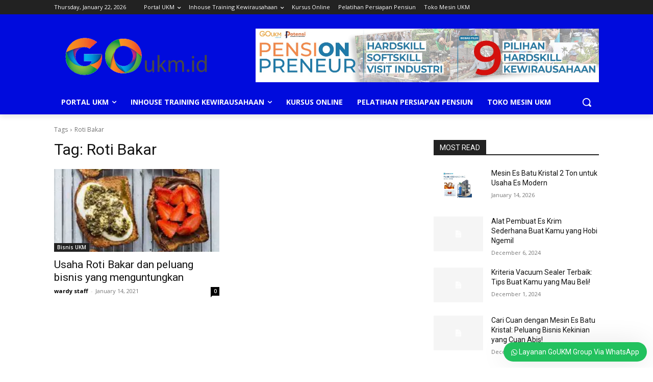

--- FILE ---
content_type: text/html; charset=utf-8
request_url: https://www.google.com/recaptcha/api2/aframe
body_size: 180
content:
<!DOCTYPE HTML><html><head><meta http-equiv="content-type" content="text/html; charset=UTF-8"></head><body><script nonce="ELrA3zAohfhieBy7ijtjcg">/** Anti-fraud and anti-abuse applications only. See google.com/recaptcha */ try{var clients={'sodar':'https://pagead2.googlesyndication.com/pagead/sodar?'};window.addEventListener("message",function(a){try{if(a.source===window.parent){var b=JSON.parse(a.data);var c=clients[b['id']];if(c){var d=document.createElement('img');d.src=c+b['params']+'&rc='+(localStorage.getItem("rc::a")?sessionStorage.getItem("rc::b"):"");window.document.body.appendChild(d);sessionStorage.setItem("rc::e",parseInt(sessionStorage.getItem("rc::e")||0)+1);localStorage.setItem("rc::h",'1769044163634');}}}catch(b){}});window.parent.postMessage("_grecaptcha_ready", "*");}catch(b){}</script></body></html>